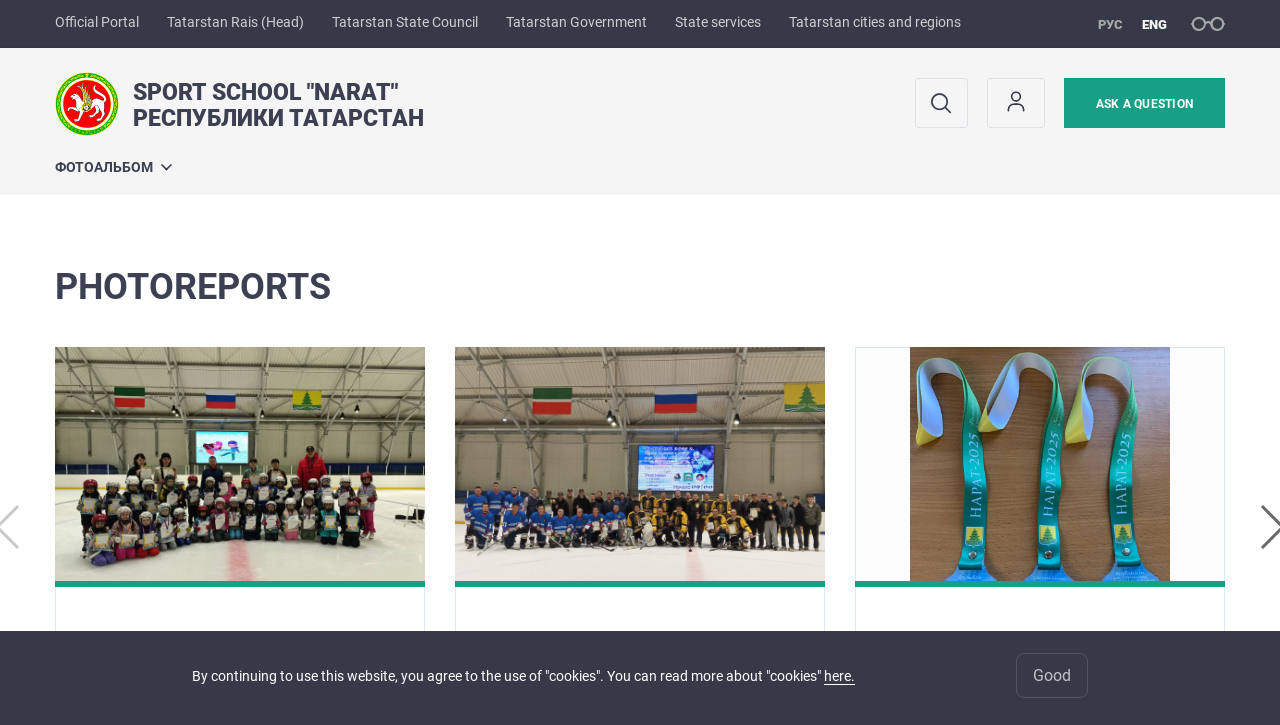

--- FILE ---
content_type: text/html; charset=UTF-8
request_url: https://naratsport.tatarstan.ru/eng/
body_size: 6135
content:
<!DOCTYPE html>
<html xmlns:og="//ogp.me/ns#" lang='ru'>
<head>
    <meta charset='utf-8'>
<meta content="IE=9" http-equiv="X-UA-Compatible">
<title>Sport school &quot;Narat&quot;</title>
<meta property="og:url" content="https://naratsport.tatarstan.ru/eng/" />
<meta property="og:site_name" content="Sport school "Narat"" />
<meta property="og:title" content="Sport school "Narat"" />

<meta property="og:url" content="//naratsport.tatarstan.ru/eng/" />
<link rel="canonical" href="https://naratsport.tatarstan.ru/eng/"/>


  <link rel='stylesheet' href='/design/aaa/css/government.css?f=1768301450'>



<meta name='format-detection' content='telephone=yes'>

  <link rel='subresource' href='/design/aaa/js/prod/manifest.js?f=1768301451'>
  <link rel='subresource' href='/design/aaa/js/prod/vendor.js?f=1768301451'>
  <link rel='subresource' href='/design/aaa/js/prod/common.js?f=1768301451'>

<link rel="icon" type="image/png" href="/favicon-32x32.png?v=2" sizes="32x32" />
<link rel="icon" type="image/png" href="/favicon-16x16.png?v=2" sizes="16x16" />








     
     
    </head>
<body>
<div id='app' class='app theme-ministry'>
    <div class='crossbar hidden-xs'>
	<div class='container-fluid'>
        <noindex>
		<div class='crossbar__menu'>
							<a href='//tatarstan.ru/eng/' rel="nofollow" class='crossbar__menu-item'>Official Portal</a>
				<a href='//rais.tatarstan.ru/eng/' rel="nofollow" class='crossbar__menu-item'>Tatarstan Rais (Head)</a>
                <a href='//gossov.tatarstan.ru/' rel="nofollow" class='crossbar__menu-item'>Tatarstan State Council</a>
				<a href='//prav.tatarstan.ru/eng/' rel="nofollow" class='crossbar__menu-item'>Tatarstan Government</a>
				<a href='https://uslugi.tatarstan.ru/' rel="nofollow" class='crossbar__menu-item'>State services</a>
				<a href='//msu.tatarstan.ru/' rel="nofollow" class='crossbar__menu-item'>Tatarstan cities and regions</a>
                <!--a href="http://100.tatarstan.ru" rel="nofollow" class='crossbar__menu-item'>
                    <img src="/eng/design/img/100-header.png" alt="100">
                </a-->
			
		</div>
        </noindex>
		<div class='crossbar__accessibility' @click='toggleImpairedMode'>
			<span class='icon-spectacles'></span>
		</div>
		<div class='crossbar__langs'>
								<a href='/' class='crossbar__langs-item'>
				рус
			</a>
												<a href='/eng/' class='crossbar__langs-item crossbar__langs-item--selected'>
				eng
			</a>
				</div>
	</div>
</div>


    
<gl-impaired-panel></gl-impaired-panel>
<div class='header' :class='{ "header--safari": isSafari }'>
	<div class='container-fluid'>
		<div class='header__tools'>
			<div class='row'>
				<a href='/eng/' class='logo logo--naratsport'>
										<div class="logo__slogan-wrapper ">
            <div class='logo__slogan logo__slogan--primary'>Sport school &quot;Narat&quot;</div>
            <div class='logo__slogan logo__slogan--default'>Республики Татарстан</div>
          </div>
          				</a>
			</div>
			<div class='hidden-xs'>
        <div class='header__impaired header__langs crossbar__langs'>
                                          <a href='/' class='crossbar__langs-item'>
                рус
              </a>
                                                                  <a href='/eng/' class='crossbar__langs-item crossbar__langs-item--selected'>
                eng
              </a>
                    </div>

				<div class='header__search'>
					            <span class='header__buttons'>
					   <span onclick="showSearch()" class="btn keys" title="Search">
                          <span class="icon icon-search hidden-xs"></span>
					  </span>
					</span>
					                                            						<span class='header__buttons'>
                            					   <span class="btn keys" title="Личный кабинет" onclick="window.location.href='/index.htm/login/'">
                          <span class="icon user hidden-xs">
                              <svg width="26" height="26" viewBox="0 0 26 26" fill="none" xmlns="http://www.w3.org/2000/svg">
<path d="M5.41699 21.6667V20.5833C5.41699 17.5918 7.84212 15.1667 10.8337 15.1667H15.167C18.1585 15.1667 20.5837 17.5918 20.5837 20.5833V21.6667M17.3337 7.58333C17.3337 9.97657 15.3935 11.9167 13.0003 11.9167C10.6071 11.9167 8.66699 9.97657 8.66699 7.58333C8.66699 5.1901 10.6071 3.25 13.0003 3.25C15.3935 3.25 17.3337 5.1901 17.3337 7.58333Z" stroke="#363A48" stroke-width="1.6" stroke-linecap="round" stroke-linejoin="round"/>
</svg>
                          </span>
					  </span>
                                <gl-switch :remember='true' identify-by='reception' url='/eng/internet_reception.htm' inline-template>
                                    <a @click="setSelected('splash')" href="/eng/internet_reception.htm" class='btn btn--primary'>
                                        ask a question                                     </a>
                                </gl-switch>
                            						</span>
									</div>
			</div>
		</div>
		<div class='header__menu hidden-xs'>
	<gl-dropdown inline-template>
		<div class='menu '>
			          											<div class='menu__item' @mouseleave='hide'>
							<a @mouseenter='show' href='/eng/fotoalbom.htm' class='menu__link menu__link--dropdown'>
								Фотоальбом <span class='icon-arrow-down'></span>
							</a>
							<transition name='slide-fade'>
								<div v-cloak 
									v-if='selected === "Фотоальбом"' 
									class='dropdown'>
																			<a href='/eng/foto_scnarat.htm' class='dropdown__link'>СК НАРАТ</a>
																	</div>
							</transition>
						</div>
											</div>
	</gl-dropdown>
</div>

		<span class='visible-xs'>
      <span class='header__toggle' @click='toggleMobileMenu'>
        <span class='icon-hamburger'></span>
        <span class='icon-close'></span>
      </span>
		</span>
	</div>
</div>



<gl-mobile-menu :additional='null' :langs='[{"key":"rus","val":"\/","label":"\u0420\u0423\u0421"},{"key":"eng","val":"\/eng\/","label":"ENG"}]' :list='{
    "Фотоальбом": {
        "СК НАРАТ": "/eng/foto_scnarat.htm"
    }
}'></gl-mobile-menu>

<gl-rtindex-search-main param='q' action='/eng/index.htm/gsearch' placeholder='Search'></gl-rtindex-search-main>

<script>
    function showSearch() {
        document.querySelector('.search_main').style.display = 'block'
        document.querySelector('.search_main__query').focus()
    }
</script>
  <div class='content'>
    <div class='container-fluid'>

      <div class='content__main'>
          
          
          
          
          
          
          
          
          
                        
          


          
          
                    <div class='content__section photo-section'>
            <div class='h1'>Photoreports</div>
    
	<gl-media-swiper  :options='{ slidesPerView: 3 }' v-cloak>
			<swiper-slide>
			<div class='swiper__card'>
				<a href='https://naratsport.tatar.ru/eng/photoreport.htm/photoreport/10283179.htm' class='swiper__link'>
					<div class='swiper__media'>
						<div class='swiper__photo'>
							<gl-object-fit :height='346' fit='contain' src='//tatarstan.ru//file/photoreport3/view_10283179_7829311.jpg'></gl-object-fit>
            </div>
					</div>
					<div class='swiper__datum'>
						<div class='swiper__text'>
													</div>
						<div class='swiper__foot'>
							<div class='fll'>
							<span class='swiper__desc'>
                26 May 2025							</span>
							<span class='swiper__desc'>
							  &nbsp;
							</span>
							</div>
							<div class='flr'>
								<span class='swiper__tag'>
									Photoreports								</span>
							</div>
						</div>
					</div>
				</a>
			</div>
		</swiper-slide>
			<swiper-slide>
			<div class='swiper__card'>
				<a href='https://naratsport.tatar.ru/eng/photoreport.htm/photoreport/10203939.htm' class='swiper__link'>
					<div class='swiper__media'>
						<div class='swiper__photo'>
							<gl-object-fit :height='346' fit='contain' src='//tatarstan.ru//file/photoreport3/view_10203939_7740568.jpg'></gl-object-fit>
            </div>
					</div>
					<div class='swiper__datum'>
						<div class='swiper__text'>
													</div>
						<div class='swiper__foot'>
							<div class='fll'>
							<span class='swiper__desc'>
                19 April 2025							</span>
							<span class='swiper__desc'>
							  &nbsp;
							</span>
							</div>
							<div class='flr'>
								<span class='swiper__tag'>
									Photoreports								</span>
							</div>
						</div>
					</div>
				</a>
			</div>
		</swiper-slide>
			<swiper-slide>
			<div class='swiper__card'>
				<a href='https://naratsport.tatar.ru/eng/photoreport.htm/photoreport/10174499.htm' class='swiper__link'>
					<div class='swiper__media'>
						<div class='swiper__photo'>
							<gl-object-fit :height='346' fit='contain' src='//tatarstan.ru//file/photoreport3/view_10174499_7717692.jpg'></gl-object-fit>
            </div>
					</div>
					<div class='swiper__datum'>
						<div class='swiper__text'>
													</div>
						<div class='swiper__foot'>
							<div class='fll'>
							<span class='swiper__desc'>
                6 April 2025							</span>
							<span class='swiper__desc'>
							  &nbsp;
							</span>
							</div>
							<div class='flr'>
								<span class='swiper__tag'>
									Photoreports								</span>
							</div>
						</div>
					</div>
				</a>
			</div>
		</swiper-slide>
			<swiper-slide>
			<div class='swiper__card'>
				<a href='https://naratsport.tatar.ru/eng/photoreport.htm/photoreport/10174619.htm' class='swiper__link'>
					<div class='swiper__media'>
						<div class='swiper__photo'>
							<gl-object-fit :height='346' fit='contain' src='//tatarstan.ru//file/photoreport3/view_10174619_7717910.jpg'></gl-object-fit>
            </div>
					</div>
					<div class='swiper__datum'>
						<div class='swiper__text'>
													</div>
						<div class='swiper__foot'>
							<div class='fll'>
							<span class='swiper__desc'>
                4 April 2025							</span>
							<span class='swiper__desc'>
							  &nbsp;
							</span>
							</div>
							<div class='flr'>
								<span class='swiper__tag'>
									Photoreports								</span>
							</div>
						</div>
					</div>
				</a>
			</div>
		</swiper-slide>
			<swiper-slide>
			<div class='swiper__card'>
				<a href='https://naratsport.tatar.ru/eng/photoreport.htm/photoreport/10153459.htm' class='swiper__link'>
					<div class='swiper__media'>
						<div class='swiper__photo'>
							<gl-object-fit :height='346' fit='contain' src='//tatarstan.ru//file/photoreport3/view_10153459_7701606.jpg'></gl-object-fit>
            </div>
					</div>
					<div class='swiper__datum'>
						<div class='swiper__text'>
													</div>
						<div class='swiper__foot'>
							<div class='fll'>
							<span class='swiper__desc'>
                25 March 2025							</span>
							<span class='swiper__desc'>
							  &nbsp;
							</span>
							</div>
							<div class='flr'>
								<span class='swiper__tag'>
									Photoreports								</span>
							</div>
						</div>
					</div>
				</a>
			</div>
		</swiper-slide>
			<swiper-slide>
			<div class='swiper__card'>
				<a href='https://naratsport.tatar.ru/eng/photoreport.htm/photoreport/10117899.htm' class='swiper__link'>
					<div class='swiper__media'>
						<div class='swiper__photo'>
							<gl-object-fit :height='346' fit='contain' src='//tatarstan.ru//file/photoreport3/view_10117899_7671444.jpg'></gl-object-fit>
            </div>
					</div>
					<div class='swiper__datum'>
						<div class='swiper__text'>
													</div>
						<div class='swiper__foot'>
							<div class='fll'>
							<span class='swiper__desc'>
                7 March 2025							</span>
							<span class='swiper__desc'>
							  &nbsp;
							</span>
							</div>
							<div class='flr'>
								<span class='swiper__tag'>
									Photoreports								</span>
							</div>
						</div>
					</div>
				</a>
			</div>
		</swiper-slide>
			<swiper-slide>
			<div class='swiper__card'>
				<a href='https://naratsport.tatar.ru/eng/photoreport.htm/photoreport/9986819.htm' class='swiper__link'>
					<div class='swiper__media'>
						<div class='swiper__photo'>
							<gl-object-fit :height='346' fit='contain' src='//tatarstan.ru//file/photoreport3/view_9986819_7554257.jpg'></gl-object-fit>
            </div>
					</div>
					<div class='swiper__datum'>
						<div class='swiper__text'>
													</div>
						<div class='swiper__foot'>
							<div class='fll'>
							<span class='swiper__desc'>
                15 December 2024							</span>
							<span class='swiper__desc'>
							  &nbsp;
							</span>
							</div>
							<div class='flr'>
								<span class='swiper__tag'>
									Photoreports								</span>
							</div>
						</div>
					</div>
				</a>
			</div>
		</swiper-slide>
			<swiper-slide>
			<div class='swiper__card'>
				<a href='https://naratsport.tatar.ru/eng/photoreport.htm/photoreport/9853179.htm' class='swiper__link'>
					<div class='swiper__media'>
						<div class='swiper__photo'>
							<gl-object-fit :height='346' fit='contain' src='//tatarstan.ru//file/photoreport3/view_9853179_7432868.jpg'></gl-object-fit>
            </div>
					</div>
					<div class='swiper__datum'>
						<div class='swiper__text'>
													</div>
						<div class='swiper__foot'>
							<div class='fll'>
							<span class='swiper__desc'>
                1 October 2024							</span>
							<span class='swiper__desc'>
							  &nbsp;
							</span>
							</div>
							<div class='flr'>
								<span class='swiper__tag'>
									Photoreports								</span>
							</div>
						</div>
					</div>
				</a>
			</div>
		</swiper-slide>
			<swiper-slide>
			<div class='swiper__card'>
				<a href='https://naratsport.tatar.ru/eng/photoreport.htm/photoreport/9849599.htm' class='swiper__link'>
					<div class='swiper__media'>
						<div class='swiper__photo'>
							<gl-object-fit :height='346' fit='contain' src='//tatarstan.ru//file/photoreport3/view_9849599_7429270.jpg'></gl-object-fit>
            </div>
					</div>
					<div class='swiper__datum'>
						<div class='swiper__text'>
													</div>
						<div class='swiper__foot'>
							<div class='fll'>
							<span class='swiper__desc'>
                16 September 2024							</span>
							<span class='swiper__desc'>
							  &nbsp;
							</span>
							</div>
							<div class='flr'>
								<span class='swiper__tag'>
									Photoreports								</span>
							</div>
						</div>
					</div>
				</a>
			</div>
		</swiper-slide>
			<swiper-slide>
			<div class='swiper__card'>
				<a href='https://naratsport.tatar.ru/eng/photoreport.htm/photoreport/9168239.htm' class='swiper__link'>
					<div class='swiper__media'>
						<div class='swiper__photo'>
							<gl-object-fit :height='346' fit='contain' src='//tatarstan.ru//file/photoreport3/view_9168239_6792186.jpg'></gl-object-fit>
            </div>
					</div>
					<div class='swiper__datum'>
						<div class='swiper__text'>
													</div>
						<div class='swiper__foot'>
							<div class='fll'>
							<span class='swiper__desc'>
                17 October 2023							</span>
							<span class='swiper__desc'>
							  &nbsp;
							</span>
							</div>
							<div class='flr'>
								<span class='swiper__tag'>
									Photoreports								</span>
							</div>
						</div>
					</div>
				</a>
			</div>
		</swiper-slide>
		</gl-media-swiper>
</div>
          <div class='content__section'>
	<div class='search-form'>
		<div class='search-form__wrap'>
			<div class='h1 h2--upper'>
				Telephone directory			</div>
			<div class='row'>
				<div class='col-sm-8'>
					<gl-search
						param='text'
						action='/tel.htm'
						placeholder='Search for a staff member or  an organization'
					></gl-search>
				</div>
				<div class='col-sm-4 '>
					<div class='hidden-xs'>
						<a href='/eng/tel.htm' class='btn btn--wide btn--primary-outline btn--large'>
							List of organizations							<span class='icon-arrow-right'></span>
						</a>
					</div>
					<div class='visible-xs'>
						<p style="margin-top: 25px;padding-left: 5px;"><a href='/eng/tel.htm' class='btn btn--link'>
							List of organizations							<span class='icon-arrow-long'></span>
						</a></p>
					</div>
				</div>
			</div>
		</div>
	</div>
</div>

          
          
              <div class='content__section'>
        <div class='links'>
            <div class='h1'>Useful links</div>

            <div class='links__slider'>
                <gl-media-swiper v-cloak :options='{ slidesPerView: 3, autoHeight: true, spaceBetween: 32 }'>

                    
                        <swiper-slide>
                            <div class='links__slide'>
                                <a href='https://es.pfrf.ru'
                                   class='links__link link' target="_blank" >
          <span class='links__name'>
           Online services of Russian Pension Fund          </span>
          <span class='links__url'>
           es.pfrf.ru          </span>
                                </a>
                            </div>
                        </swiper-slide>
                    
                        <swiper-slide>
                            <div class='links__slide'>
                                <a href='http://digital.tatarstan.ru/rus/tsifrovoe-tv.htm'
                                   class='links__link link'>
          <span class='links__name'>
           Как подключиться к цифровому телевидению?          </span>
          <span class='links__url'>
           digital.tatarstan.ru          </span>
                                </a>
                            </div>
                        </swiper-slide>
                    
                        <swiper-slide>
                            <div class='links__slide'>
                                <a href='http://pravo.tatarstan.ru'
                                   class='links__link link' target="_blank" >
          <span class='links__name'>
           Официальный портал правовой информации
РТ          </span>
          <span class='links__url'>
           pravo.tatarstan.ru          </span>
                                </a>
                            </div>
                        </swiper-slide>
                    
                </gl-media-swiper>
            </div>
        </div>
    </div>
      <script src="/js/ellipsis.js"></script>
      <script>
        document.addEventListener('DOMContentLoaded', function(){
          Ellipsis({
            className: '.links__name',
            lines: 3,
            break_word: false
          });
        })
      </script>
      </div>
    </div>
  </div>
  <gl-bug-report></gl-bug-report>
    <gl-private-policy :privacy-policy="false"></gl-private-policy>
<div class='footer'>
    <gl-cookie-info :privacy-policy="false"></gl-cookie-info>

    <div class='container-fluid'>

    <hr class="hr impaired-visible"/>

        <div class='footnav'>
	<div class='row'>
		        		<div class='col-sm-3'>
        			<div class='footnav__section'>
        						<div class='footnav__title'><a href='/eng/fotoalbom.htm' class='footnav__link link'>Фотоальбом</a></div>
				<div class='hidden-xs'>
							<div class='footnav__item'>
					<a href='/eng/foto_scnarat.htm' class='footnav__link link'>СК НАРАТ</a>
				</div>
					</div>
	        			</div>
        		</div>
			</div>
</div>


		<div class='row'>
			<div class='col-xs-12 col-sm-4'>
				<div class='footer__row'>
					<a href='/' class='logo logo--inverse logo--small'>
                      <div >
              <div class='logo__slogan logo__slogan--primary'>Sport school &quot;Narat&quot;</div>
              <div class='logo__slogan logo__slogan--default'>Республики Татарстан</div>
            </div>
            					</a>
				</div>
			</div>
			<div class='col-xs-12 col-sm-4'>
				<div class='footer__row'>
									<div class='address'>
						<div class='address__row'>Address: 422062, Avtozapravochnaya st., 1,  Leshoz vil., Sabinskiy region, Tatarstan Republic, Russia</div>						<div class='address__row'>Phone:
                            <span v-possible-phone>
                                +7 (84362) 44-1-77 (вахта-круглосут, насчет расписания своб. катания или др. мероприятий звонить на этот номер), 44-1-76 (Бухгалтерия), 44-4-07 (Директор, гл. инженер, ст. администратор)                            </span>
                        </div>                        <div class='address__row'>Fax: +7 (84362) 44-1-76 (Бухгалтерия)</div>                        <div class='address__row'>E-Mail: naratsport@tatar.ru</div>                        					</div>
								</div>
			</div>
			<div class='col-xs-12 col-sm-4'>
				<div class='footer__row impaired-tar tar'>
										<div class='hidden-xs'>
						<a href='/eng/internet_reception.htm' class='btn btn--primary'>ask a question </a>
					</div>
					<div class='visible-xs'>
						<a href='/eng/internet_reception.htm' class='btn btn--primary btn--wide'>ask a question </a>
					</div>
					          <span class="impaired-visible" @click='toggleImpairedMode'>Обычная версия</span>
				</div>
			</div>
		</div>
	</div>
  <div class='footer__scrolltop visible-xs' onclick="window.scrollTo(0, 0);">
    <span class='btn btn--primary btn--square' @click='scrollTop(true)'>
      <span class='icon-arrow-up'></span>
    </span>
  </div>
</div>
<!-- timezone: Europe/Moscow --><!-- now(): 2026-01-21 10:26:23.357455+03 -->
    
<div class='copyrights'>

    
    <div class='copyrights__line'>All content on this site is licensed under</div>
    <div class='copyrights__line'>Creative Commons Attribution 4.0 International</div>

  <div style="text-align: center; padding: 12px 0 0 0; color: #adb1e3; font-size: 12px;" class="hidden-xs">
	<span>If you see a mistake, </span>
	please select the word or sentence and press CTRL+ENTER</div>

  
      <!--счетчик mail.ru-->
      <script type="text/javascript">
          var _tmr = window._tmr || (window._tmr = []);
          _tmr.push({id: "1139026", type: "pageView", start: (new Date()).getTime()});
          (function (d, w, id) {
              if (d.getElementById(id)) return;
              var ts = d.createElement("script"); ts.type = "text/javascript"; ts.async = true; ts.id = id;
              ts.src = "https://top-fwz1.mail.ru/js/code.js";
              var f = function () {var s = d.getElementsByTagName("script")[0]; s.parentNode.insertBefore(ts, s);};
              if (w.opera == "[object Opera]") { d.addEventListener("DOMContentLoaded", f, false); } else { f(); }
          })(document, window, "topmailru-code");
      </script>
      <noscript>
          <div>
              <img src="https://top-fwz1.mail.ru/counter?id=1139026;js=na" style="border:0;position:absolute;left:-9999px;" alt="Top.Mail.Ru" />
          </div>
      </noscript>

      <!--счетчик Яндкекс.Метрики-->

      <script type="text/javascript">
          (function(m,e,t,r,i,k,a){m[i]=m[i]||function(){(m[i].a=m[i].a||[]).push(arguments)};
              m[i].l=1*new Date();k=e.createElement(t),a=e.getElementsByTagName(t)[0],k.async=1,k.src=r,a.parentNode.insertBefore(k,a)})
          (window, document, "script", "https://mc.yandex.ru/metrika/tag.js", "ym");

          ym(64917265, "init", {
              clickmap:true,
              trackLinks:true,
              accurateTrackBounce:true
          });
                    ym(64976698, "init", {
              clickmap:true,
              trackLinks:true,
              accurateTrackBounce:true,
              webvisor: true
          });
                </script>
      <noscript>
        <div>
          <img src="https://mc.yandex.ru/watch/64917265?ut=noindex" style="position:absolute; left:-9999px;" alt="" />
                    <img src="https://mc.yandex.ru/watch/64976698?ut=noindex" style="position:absolute; left:-9999px;" alt="" />
                  </div>
      </noscript>

      
</div>
<script src="/js/privacy-policy.js"></script>

</div>
  <script src='/design/aaa/js/prod/manifest.js?f=1768301451'></script>
  <script src='/design/aaa/js/prod/vendor.js?f=1768301451'></script>
  <script src='/design/aaa/js/prod/common.js?f=1768301451'></script>
    
    </body>
</html>
